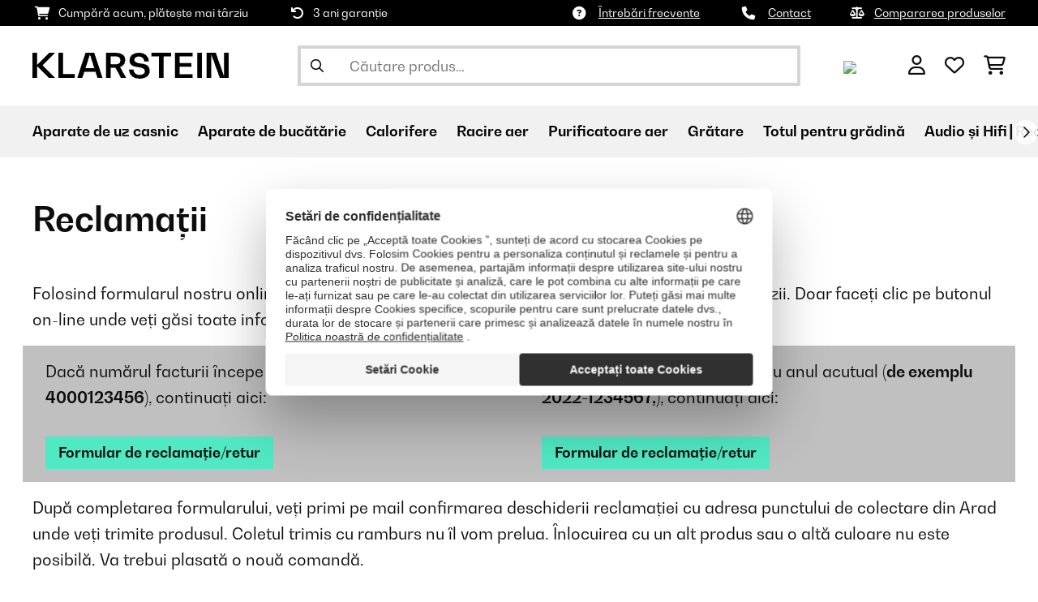

--- FILE ---
content_type: text/html; charset=utf-8
request_url: https://www.google.com/recaptcha/api2/anchor?ar=1&k=6LeauL0UAAAAAEEdzTPw3JfvDyHrkj04_SU8au3M&co=aHR0cHM6Ly93d3cua2xhcnN0ZWluLnJvOjQ0Mw..&hl=ro&v=naPR4A6FAh-yZLuCX253WaZq&theme=light&size=normal&anchor-ms=20000&execute-ms=15000&cb=sewajexq8ngv
body_size: 45863
content:
<!DOCTYPE HTML><html dir="ltr" lang="ro"><head><meta http-equiv="Content-Type" content="text/html; charset=UTF-8">
<meta http-equiv="X-UA-Compatible" content="IE=edge">
<title>reCAPTCHA</title>
<style type="text/css">
/* cyrillic-ext */
@font-face {
  font-family: 'Roboto';
  font-style: normal;
  font-weight: 400;
  src: url(//fonts.gstatic.com/s/roboto/v18/KFOmCnqEu92Fr1Mu72xKKTU1Kvnz.woff2) format('woff2');
  unicode-range: U+0460-052F, U+1C80-1C8A, U+20B4, U+2DE0-2DFF, U+A640-A69F, U+FE2E-FE2F;
}
/* cyrillic */
@font-face {
  font-family: 'Roboto';
  font-style: normal;
  font-weight: 400;
  src: url(//fonts.gstatic.com/s/roboto/v18/KFOmCnqEu92Fr1Mu5mxKKTU1Kvnz.woff2) format('woff2');
  unicode-range: U+0301, U+0400-045F, U+0490-0491, U+04B0-04B1, U+2116;
}
/* greek-ext */
@font-face {
  font-family: 'Roboto';
  font-style: normal;
  font-weight: 400;
  src: url(//fonts.gstatic.com/s/roboto/v18/KFOmCnqEu92Fr1Mu7mxKKTU1Kvnz.woff2) format('woff2');
  unicode-range: U+1F00-1FFF;
}
/* greek */
@font-face {
  font-family: 'Roboto';
  font-style: normal;
  font-weight: 400;
  src: url(//fonts.gstatic.com/s/roboto/v18/KFOmCnqEu92Fr1Mu4WxKKTU1Kvnz.woff2) format('woff2');
  unicode-range: U+0370-0377, U+037A-037F, U+0384-038A, U+038C, U+038E-03A1, U+03A3-03FF;
}
/* vietnamese */
@font-face {
  font-family: 'Roboto';
  font-style: normal;
  font-weight: 400;
  src: url(//fonts.gstatic.com/s/roboto/v18/KFOmCnqEu92Fr1Mu7WxKKTU1Kvnz.woff2) format('woff2');
  unicode-range: U+0102-0103, U+0110-0111, U+0128-0129, U+0168-0169, U+01A0-01A1, U+01AF-01B0, U+0300-0301, U+0303-0304, U+0308-0309, U+0323, U+0329, U+1EA0-1EF9, U+20AB;
}
/* latin-ext */
@font-face {
  font-family: 'Roboto';
  font-style: normal;
  font-weight: 400;
  src: url(//fonts.gstatic.com/s/roboto/v18/KFOmCnqEu92Fr1Mu7GxKKTU1Kvnz.woff2) format('woff2');
  unicode-range: U+0100-02BA, U+02BD-02C5, U+02C7-02CC, U+02CE-02D7, U+02DD-02FF, U+0304, U+0308, U+0329, U+1D00-1DBF, U+1E00-1E9F, U+1EF2-1EFF, U+2020, U+20A0-20AB, U+20AD-20C0, U+2113, U+2C60-2C7F, U+A720-A7FF;
}
/* latin */
@font-face {
  font-family: 'Roboto';
  font-style: normal;
  font-weight: 400;
  src: url(//fonts.gstatic.com/s/roboto/v18/KFOmCnqEu92Fr1Mu4mxKKTU1Kg.woff2) format('woff2');
  unicode-range: U+0000-00FF, U+0131, U+0152-0153, U+02BB-02BC, U+02C6, U+02DA, U+02DC, U+0304, U+0308, U+0329, U+2000-206F, U+20AC, U+2122, U+2191, U+2193, U+2212, U+2215, U+FEFF, U+FFFD;
}
/* cyrillic-ext */
@font-face {
  font-family: 'Roboto';
  font-style: normal;
  font-weight: 500;
  src: url(//fonts.gstatic.com/s/roboto/v18/KFOlCnqEu92Fr1MmEU9fCRc4AMP6lbBP.woff2) format('woff2');
  unicode-range: U+0460-052F, U+1C80-1C8A, U+20B4, U+2DE0-2DFF, U+A640-A69F, U+FE2E-FE2F;
}
/* cyrillic */
@font-face {
  font-family: 'Roboto';
  font-style: normal;
  font-weight: 500;
  src: url(//fonts.gstatic.com/s/roboto/v18/KFOlCnqEu92Fr1MmEU9fABc4AMP6lbBP.woff2) format('woff2');
  unicode-range: U+0301, U+0400-045F, U+0490-0491, U+04B0-04B1, U+2116;
}
/* greek-ext */
@font-face {
  font-family: 'Roboto';
  font-style: normal;
  font-weight: 500;
  src: url(//fonts.gstatic.com/s/roboto/v18/KFOlCnqEu92Fr1MmEU9fCBc4AMP6lbBP.woff2) format('woff2');
  unicode-range: U+1F00-1FFF;
}
/* greek */
@font-face {
  font-family: 'Roboto';
  font-style: normal;
  font-weight: 500;
  src: url(//fonts.gstatic.com/s/roboto/v18/KFOlCnqEu92Fr1MmEU9fBxc4AMP6lbBP.woff2) format('woff2');
  unicode-range: U+0370-0377, U+037A-037F, U+0384-038A, U+038C, U+038E-03A1, U+03A3-03FF;
}
/* vietnamese */
@font-face {
  font-family: 'Roboto';
  font-style: normal;
  font-weight: 500;
  src: url(//fonts.gstatic.com/s/roboto/v18/KFOlCnqEu92Fr1MmEU9fCxc4AMP6lbBP.woff2) format('woff2');
  unicode-range: U+0102-0103, U+0110-0111, U+0128-0129, U+0168-0169, U+01A0-01A1, U+01AF-01B0, U+0300-0301, U+0303-0304, U+0308-0309, U+0323, U+0329, U+1EA0-1EF9, U+20AB;
}
/* latin-ext */
@font-face {
  font-family: 'Roboto';
  font-style: normal;
  font-weight: 500;
  src: url(//fonts.gstatic.com/s/roboto/v18/KFOlCnqEu92Fr1MmEU9fChc4AMP6lbBP.woff2) format('woff2');
  unicode-range: U+0100-02BA, U+02BD-02C5, U+02C7-02CC, U+02CE-02D7, U+02DD-02FF, U+0304, U+0308, U+0329, U+1D00-1DBF, U+1E00-1E9F, U+1EF2-1EFF, U+2020, U+20A0-20AB, U+20AD-20C0, U+2113, U+2C60-2C7F, U+A720-A7FF;
}
/* latin */
@font-face {
  font-family: 'Roboto';
  font-style: normal;
  font-weight: 500;
  src: url(//fonts.gstatic.com/s/roboto/v18/KFOlCnqEu92Fr1MmEU9fBBc4AMP6lQ.woff2) format('woff2');
  unicode-range: U+0000-00FF, U+0131, U+0152-0153, U+02BB-02BC, U+02C6, U+02DA, U+02DC, U+0304, U+0308, U+0329, U+2000-206F, U+20AC, U+2122, U+2191, U+2193, U+2212, U+2215, U+FEFF, U+FFFD;
}
/* cyrillic-ext */
@font-face {
  font-family: 'Roboto';
  font-style: normal;
  font-weight: 900;
  src: url(//fonts.gstatic.com/s/roboto/v18/KFOlCnqEu92Fr1MmYUtfCRc4AMP6lbBP.woff2) format('woff2');
  unicode-range: U+0460-052F, U+1C80-1C8A, U+20B4, U+2DE0-2DFF, U+A640-A69F, U+FE2E-FE2F;
}
/* cyrillic */
@font-face {
  font-family: 'Roboto';
  font-style: normal;
  font-weight: 900;
  src: url(//fonts.gstatic.com/s/roboto/v18/KFOlCnqEu92Fr1MmYUtfABc4AMP6lbBP.woff2) format('woff2');
  unicode-range: U+0301, U+0400-045F, U+0490-0491, U+04B0-04B1, U+2116;
}
/* greek-ext */
@font-face {
  font-family: 'Roboto';
  font-style: normal;
  font-weight: 900;
  src: url(//fonts.gstatic.com/s/roboto/v18/KFOlCnqEu92Fr1MmYUtfCBc4AMP6lbBP.woff2) format('woff2');
  unicode-range: U+1F00-1FFF;
}
/* greek */
@font-face {
  font-family: 'Roboto';
  font-style: normal;
  font-weight: 900;
  src: url(//fonts.gstatic.com/s/roboto/v18/KFOlCnqEu92Fr1MmYUtfBxc4AMP6lbBP.woff2) format('woff2');
  unicode-range: U+0370-0377, U+037A-037F, U+0384-038A, U+038C, U+038E-03A1, U+03A3-03FF;
}
/* vietnamese */
@font-face {
  font-family: 'Roboto';
  font-style: normal;
  font-weight: 900;
  src: url(//fonts.gstatic.com/s/roboto/v18/KFOlCnqEu92Fr1MmYUtfCxc4AMP6lbBP.woff2) format('woff2');
  unicode-range: U+0102-0103, U+0110-0111, U+0128-0129, U+0168-0169, U+01A0-01A1, U+01AF-01B0, U+0300-0301, U+0303-0304, U+0308-0309, U+0323, U+0329, U+1EA0-1EF9, U+20AB;
}
/* latin-ext */
@font-face {
  font-family: 'Roboto';
  font-style: normal;
  font-weight: 900;
  src: url(//fonts.gstatic.com/s/roboto/v18/KFOlCnqEu92Fr1MmYUtfChc4AMP6lbBP.woff2) format('woff2');
  unicode-range: U+0100-02BA, U+02BD-02C5, U+02C7-02CC, U+02CE-02D7, U+02DD-02FF, U+0304, U+0308, U+0329, U+1D00-1DBF, U+1E00-1E9F, U+1EF2-1EFF, U+2020, U+20A0-20AB, U+20AD-20C0, U+2113, U+2C60-2C7F, U+A720-A7FF;
}
/* latin */
@font-face {
  font-family: 'Roboto';
  font-style: normal;
  font-weight: 900;
  src: url(//fonts.gstatic.com/s/roboto/v18/KFOlCnqEu92Fr1MmYUtfBBc4AMP6lQ.woff2) format('woff2');
  unicode-range: U+0000-00FF, U+0131, U+0152-0153, U+02BB-02BC, U+02C6, U+02DA, U+02DC, U+0304, U+0308, U+0329, U+2000-206F, U+20AC, U+2122, U+2191, U+2193, U+2212, U+2215, U+FEFF, U+FFFD;
}

</style>
<link rel="stylesheet" type="text/css" href="https://www.gstatic.com/recaptcha/releases/naPR4A6FAh-yZLuCX253WaZq/styles__ltr.css">
<script nonce="OnNPgJDStTvW7gIcPYOGhA" type="text/javascript">window['__recaptcha_api'] = 'https://www.google.com/recaptcha/api2/';</script>
<script type="text/javascript" src="https://www.gstatic.com/recaptcha/releases/naPR4A6FAh-yZLuCX253WaZq/recaptcha__ro.js" nonce="OnNPgJDStTvW7gIcPYOGhA">
      
    </script></head>
<body><div id="rc-anchor-alert" class="rc-anchor-alert"></div>
<input type="hidden" id="recaptcha-token" value="[base64]">
<script type="text/javascript" nonce="OnNPgJDStTvW7gIcPYOGhA">
      recaptcha.anchor.Main.init("[\x22ainput\x22,[\x22bgdata\x22,\x22\x22,\[base64]/TChnLEkpOnEoZyxbZCwyMSxSXSwwKSxJKSxmYWxzZSl9Y2F0Y2goaCl7dSgzNzAsZyk/[base64]/[base64]/[base64]/[base64]/[base64]/[base64]/[base64]/[base64]/[base64]/[base64]/[base64]/[base64]/[base64]\x22,\[base64]\x22,\[base64]/w6ArAcKhw6/DglrCoMK/[base64]/[base64]/DpcK/csKZw5lkATZcwpNeL8ORB8KZWcOQw4U4wrxhBsOiwpdfIsKOw5Eew49lYcKTRsOqPMO+DWhSwpPCtXTDl8KywqnDi8K9f8K1Qk4oHF0SbkRfwqEfAHHDsMOMwosDGSEaw7gnIFjCpcOLw7jCpWXDgsOKYsO4B8KxwpcSRcOKSikvaE0pZwvDgQTDqsKUYsKpw4/CocK4XyjCoMK+TyvDisKMJRwKHMK4asOVwr3DtRzDgMKuw6nDs8OgwovDo117NBkawrUldBfDg8KCw4Y4w5k6w5wWwqXDs8KrIjE9w65Jw7bCtWjDvsONLsOnNsOqwr7Di8K9R0A1wq4RWn4oKMKXw5XCiBjDicKawo8aScKlNR0nw5jDtXTDuj/[base64]/DiU7CmXAuw7EbK8KgDMK8wpLDmlUYQ8OMw4jCmT5sw57Ck8OIwqszw6DClcKzIxvCrcOvZlMsw4TCp8OCw5I0wr98w6vDuCtTwrjDtAJVw6PCu8OuFcK5wrEQAcOhwrwOw4gHw6/[base64]/DjcOuGiPDr3rDgi1DwpwDwqDCnMO+eBbDjR3Dq8K2ITPCpMKOw5d/PsK8w50bw49YPRhlCMKbN0LDocO3w6pbworClsKQw45TGlzDk0XCpAVzw7shwo8TLRgLw7JPZRLDhBcQw47DnsKTXjBrwoh4w6cPwoLDvjzCmz3Cl8Okw5/DncOiARVdZ8KbwqjDhWzDmRMcO8O4BMOpw7EsJ8O+wr/Cu8OxwrvCtMOBCBQaS0LDj0XCnMOKwqPDjyU8w47DisOmKXTCjMK/BsO2HcOxw7/[base64]/QTPCk1IcwoTCqUwHw59dF8KqSG3Cjx/DgMOzSWfChn0Gw4l4RsKQMcKfSGI4fFrCkX/[base64]/DocODLwLCs8OfDwXDksOvw73CmUnDl8OSPBnCs8OIeMKGwobDkxDDmFgEw74HIT3Cr8KBN8O9fsOLWsKiDcKbwqZzBAPCglnDocODMcOJw67Dr1bDjzYGw6nCu8OqwrTCkcKOPSzCicOKw6IDA0bCs8KsHg9xTnTChcKXTBdNccKLKsOBT8KPw6zDtMO7V8K/IMObwpp0CmDCp8OXw4zCrsOYw5YiwqfCgw9rDMOfBBTCiMOZUixwwpZNwqMKMsK7w6Q/w4xTwo3ChmfDmMKkAsK2wqZ/[base64]/Cl1pow5jCoxZFwpTDhhp1wp3CqlPDrUjDj8KOLsOrFMO5RcKbw6ZzwrTDmFPDtsORwqoUw6QmIRBPwpl1CXlfw48UwrMZw54dw5/[base64]/DpsKhaWHDisOqLsKmw7DDpMOmD8O8I8OIPkHCtcKwbgoZw7wbcMKwJcOZwrzDkBsVFVzCljN+w60pwoo+ZRAFPMKfY8KPwpcHw7k2w5RacsKpwodiw4ZkfcKVF8KVwpMpw5HCmMOlORNRFDHCgMO0wpjDo8OAw7PDsMKawpZiDXTDgcO4VMOKw7PDsA1vesKFw6sfJ2/DqcKjw6TDnTTCocOzNTPDilHCmURwAMOTKDTCr8OBw6kBw7nDlnwDUF4gH8OvwpsPV8Kiwq4dVlnCmMKbfk3Cl8Ohw4hSw7XDv8KAw5xpTTAFw4LCug5/w4VeWD5nw7vDuMKSw6HCscKswqEWwr3ClDU9w6LCkcKTSsOHw5NIUsOvGzTCjmfCpcKSw6TCoXhEY8OUw5kXTHs9cj/Cj8OFUWXDkMKtwoF3wp8VaSvDkRgXwrnDvMKXw6vCucO9w6dYeF4GK2MUeB3CsMKsWEJdw7PCnQPCgUw6wos1wpI6wovDncOjwqUsw63Dg8K9wqvDgDXDhyTDijFBwrNDLm7CusKSw6nCgcKbw4rCp8KmdcK/W8KCw4rCo2TDhMKRwoFswrrCmz1xwofDv8KgMz4CwoTCghHDtw3Cs8O4wqfDpU4wwqN3w7zCsMKMPMKtUcOSdlRdIS4/X8KFwrQ4w5kfamIfYsOodFMgLUbDoxM5dcORKlQKF8K1M1vCm23DlCFhw6BZw7jCtcO5w49ZwrfDgD00DEBXwpXCtcKtw6fCiEbClCfClsOEw7QYw6jCkSpzworCmiXDosKiw5/Ds0ItwpZ2w589w4LCgUTDnmDCjELDtsKFdhPDocKcw57Dt3l0w4soGMKqwpBiEMKPX8OVw5XCnsOpCwrDqMKDw5Bfw75/w7rDnQdtRlHCrcOyw7TChhdFVcOuwoDCiMKXTDfDuMK5wrkPD8OQwoZQacKsw60zZcKrT0XDpcKQYMKcNk7Dm1o7woARXlHCo8KowrfDk8OowqzDo8OEcGwOw5/DocKrwq5oeWLDicK1eE3DvcKFUkrCncKBw5ESYMKeacKkwpZ8ZTXDrcKbw5XDlBXCscKnw5LCm1DDtcKpwpghDQdvBUgRwp/DtMOPRxnDpQM/[base64]/w6lbKQvCvsO2woXCmsKjSHPDrw3CksK9w6nCjXUWw57DnMKSDcK/fsONworDtWVmwonChinCq8O/wobCk8O5EsOjMxZ2w5zCsVNtwq0xwoFJHWxrblvDrsOvwrdLV2tww6HDvFLDthTDt0szdGlsCyI3wp1kw7HCvMKIwqvCvcK1PsODw7giwqcnwpUawrHDkMOlwpzDssKjEsKoOCkda2pyc8KAw4dnw5Mhwpd1wrrCimE7fnMJYcOePcO2dhbCs8OJZ3t5wo/CnMOOwq3CnzPDiGnChsONwobCu8Kdw4UywpDDn8OJw63CsAZuaMK+wrTCt8KDw7o2QcOvw5/DhsKDwrAdU8O6GDnDtEpjwozDpMO6PkXCuAZ2w6QsYjRcKlXCmsO6Uwg7w4d0wpYfbyNwSUUrw43DpcKCwr13wocpMzU3f8KifglzPcK0wrDCjsKkXsO9fMO1w7bCh8KqJcOlMcKgw4sTwrc+wobDmsKiw6U/wrN3w5/DmMKFJsKBWsK8fDjDlsKYw5chEHnCncOOGi3DpjnDsnfChnIJURTCpxPDmGJSKlFaScOCNcOew4x1G23DoRZnMMKyaWR3wqsFw7PCqcKBccOjwr7DtcOcw7Z8w7xVCMKXKWfCr8OdQ8O6w5bDrxHCjcOdwpciHMOrGA/DkcOpCjcjG8OCw7rDml/Dk8O3QBwOwrbCuUrCqcOMwrHDrsOYRQ/DhcKDwpbCpWnCmHsfw4PDm8Oyw7kew4MEw6/ChcK7w6HDm2HDtsKrw5/Dn3xzwpxnw58LwprDlsK7ccOCw4o6AsOCYcKyeTnCucK/wpsnw5LCjQLCpjUFWBPDjhQKwpzCkSIFc23CsTPCoMOqXsKsw4wnJh/ChMKaMDYPw5bCjcOMw6TCu8KhbsOGwqVnKW3Cu8OxXWR4w5bCn1/[base64]/d8OywpF4wpImw4ILL2BWTVjDp2xGIcKywqlMeBHDjcOtfR5ww7B/b8OLHMO3NxQlw65jCcOdw4zCg8K9dxbCvcOkBG1jw64rQAFzUsK7wp/Cp0t5AsKMw7bCq8KAw7/DuBTCqMOTw6TDiMO1X8O9wpXDlsOlF8KDwrnDhcOhw4EQYcOLwrdGwoDCo28bwqARwpg3woIcGynCiRUIw7oMccKccMOjdcOWw7A/IMOfRcOvw7LDkMOMVcKpwrbCrDI2LTzCqFbCmAHCrMKrw4JfwpsPw4InE8KWwoR0w7R1SELClcO2wpHCtcOAwqLCiMO1wq/DrDfCo8OvwpQPw6dvw6DCi0TCpSfDk3swbsOrw5Fvw4XDvC3DiGHCsTwbK23DtmbDiWIFw7kBQEzCkMOaw7LDvsOVwqRtRsOOBMOsLMOzcMOgw5caw4cbN8O5w7w1woDDtiQyI8O6XMOlKcKgDB/CjcKtNwfDqcKYwoHCqlzChXMzRMOXwpXCgX8bcgJBwp/CtsOcwpl8w4sHwoPCnT8sw7LDjsO3wq4/J3bDkMKeJEJ2V1zDosKCw4Eew4UqDsKaT3bCiRI5TsK+w5zDumFAE0Egw4PCkh9Ywoo/[base64]/DlcKLaWFNU0ciScO/[base64]/ClcOgw6lBGcOMBcKAw5TDocKLfGYEw6/CoMOZAC47bcOzQBXDiBwEw6LDqVQAbsODwq5xJDTDhVp6w5PDjMOowpEqwphxwoXDo8OQwqFUCWXCqj5NwpEuw7zChsOWMsKVwrfDmcKQKy5/[base64]/DicOeeMOswrITVMObcsKOK8Klb8ONw6LDulHCrMKAO8KDRTXCkhvDhHQBwptfw4jDo1rCnlzCicKnTcOLZyvDn8OaFsOJVMKNPl/CrcKuwqPDogVSAsOiI8KHw4HDnSbDsMO1wpLDisKzRcKmw4DChsOjwrLDuhozD8O0UMOnGg4XQcOjRCfDnSfClcKDf8KWT8KswrDClsO/AyvCk8Kdwp3Cmzkaw4LCs0kRf8OQWiZswpPDsADDnsKsw6HCh8O/w6g/dMO4wrzCo8O2NMOAwq80wq/ClsKXwqbCt8KyDxcVw7prflbDpUHCrVDDiGPDrUzDpsKDc1Eww5DClF7DoFITRQXCvMOcNcOGw7zCqMKfP8KKw7XDocOgw4hLbUMkTHYZYzoaw7PDu8OhwrXDtUosaw8awoXCiyVuS8ORVkBpY8O6J3M+Vy/CgcO6wokTL1TDs3LDl1PCgMOQfMOlw6lIYsOvw7TCpWfCmBXDpijDh8KxUXY2wqFPwrjClWLDlDUpw5NuKgopI8K0dMOqw4/CoMOqfV/Cj8KLfcOZw4QlRcKUwqctw7fDiTocZMKpXi1LTsOuwqNUw4vCnAXCllQzBVHDvcKdw4Qvwq3ChGrCi8KJwp5sw6ULERbCtn8zwpnCjMOaI8Ksw54yw6pddMKkcWAIwpfChETCrMKEw6YNDB8JPGDDp0vCuAtMwrXDjTvCpsKOZ3bCm8KOfU/[base64]/CsS3Cp37DhzknwrQhw4QQS8OiwrQZAA9Xwo/DowDDjsONSsKeHi/[base64]/w5XChE0RWk54T8OpwqM4w4kHw4JfJ2LCpVYwwrNHWEfDojjDiQLDsMK+w6bDgHBmUcK5wqzDqMOdXns/CAF2wrFnOsO2w4bCvQB0wqpaHCQcw4YPw5jCk2RfenMPwotGTMO/[base64]/ChnxaclgIQsOPM8K8fcKSfMKLwq96w6JWw79XSsOgw4N3CMOJeClwcsOjwpgewqrChxBrAnxtwos3w6rCrCxcw4LDj8Oab3BBXsOuRU7CpxLCr8OTb8OmKxfDi2/Cm8KMY8KywqB5wrLCoMKSMU3Cl8Oqdk42wrhuaiHDtXDDsAnDnFPCk0Zsw6MAw75PwoxNw4M+wprDicOVTsKyeMKlwpjCm8OJw5ptIMOoOhjCi8Kgwo3CscKVwq8VI3TCqlvCtcKlGnIPw53DpMKpEgnCsGTDtChlw7zCucKoRE5AV2NjwoY/[base64]/Cs8Opw5TDlcKOw6d7B3kgw45IfMK9wpdzwrQAF8KhczvDocOiwo3DosONwpvCjy4jw7wzH8OFw7LDpHXDuMO2E8Oswp9Cw4A5w7VcwopZYGHDkWApw6wBSsO0w69QPcKcYsOodBdrw5/DkCLDjU/[base64]/DjyXDosOSdMKrdsKSA8OfTFvCp8Oyw5PDkCsZw4DDisKrwr/DpR1zwrHCs8KhwpZSw65rw6TDoWkdJErCscOsQcOYw4J6w4DDpi/Cl1Naw5phw4HCkBHDqQZsVsOBM3HClsKQIC3DkV8lBsKjwpnCksOnVcKsZ2BGw6cLOsKrw4HCmsOxw7vCgMKhbkA9wrbCoTZwF8Kgw4XCmR1sFATDrsKqwqoiw6XDvlxMJsK5wq/[base64]/ChBRzf8OeJcO3wod9YcOeFlpewpJmScOJw4Ndw7Zbw6jCtGI4w67Dk8KAw7vChMOgCk0tJ8K1BQzCrWjDrFpLw6HCg8O0wrPDmjjCl8KiBTXDrMK7wonCjMKscCfCgn/Co3MUwrbDq8KgI8KKbcKkw49AwrfDncOswrg4wqHCrcKYw7zCrj3DphN1TMO2wostJm/[base64]/w78ww5kLw7LChMKWKsKjw4FCwrDCv8Onw4I+w6nCnUHDjsOvMgJCwqfDrxANMMK4OsOWwprDt8K8w6DDpmbDocOCAH0Uw7zDkm/DuW3DiH7DmsKxwrkUw5fCk8OhwrMKRipeWcOYCmlUwr/CuwEqYCVdG8K3WcODw4zDtChuwrfDjD5cwrrDhsOhwo13woDClkzDmGnClMKCEsK5EcOLwqkHwrx2wrrCk8OYZFBKSxbCo8K5w7NCw7vClwQAw596P8KlwqHDi8KqLsKkwo7Do8KHw5FWw7RpIk1HwqcBZyHCr0/CmcOfFUnDimLDrgB4CcOYwoLDh1A6wqHCksKCIXE1w5vDj8OdPcKhfCzCkS3ClREBwrN/OBPCnsOqw48KJlHDqhTDn8OuNh3DrsKeCj9OIMOoADg/w6rDkcOSYzhVw75/Zhw4w59gGyDDlMKiwq8sBMKYw4PCl8ODU1XCqMKzwrDDpAXDkMKkw61/w7NNOlLCkMOoA8KCeGnCp8KrLErCrMORwqIzSkE+w4YMNW8qK8OGwoUiwrfCr8OAwqYpbSzDnEEMwpcNw7EGw6Qvw5s6wpjCj8ONw5grWcKCCiHDh8KEwpltwonCnmHDo8O/w58KG3RSw6HDsMKZw6QSLR5Sw4fCj0LCmMOdfMKZwqDCj35PwoVKw70Twq/[base64]/Dv1LCsn17wqDChVJmGMOew4A8wq3CoSPCkMKRdsK4woPDs8O+IcKPwohPFzzCmcOfEAt/[base64]/CqlQ/woHCuMKvw5pZw7IKwqwGA8K4YxfDgXvDssKGwppdwqfDr8OycGHCvcKywqvCsEZ+E8Kuw4tuwqrCisKqdsO1MyfCnGjCiAPDn1kJMMKmWwTCssKBwo50wpw2YsK/[base64]/DvGDCmx3CgcODwpfDmBYpKQ1DwpzDmDrDrsKNLwzCriZow6PDvwHCkg89w6JswrTDuMOWwplowoPCjg7CpsO7wqIcEAkzwrwYKcKJwqzCqmTDn3vDiR7Cq8O5w6J4wofDu8K6wr/CqCRQV8OVwqXDosKtwosGBFfDr8OxwpM8c8KCwrbCrMONw6bDkcKow5zChzDDjsKTwqhjw7k8w4dFDcKKWMOTw7sdNsKjw6LCnsKzw6YVSUINUSjDjmHCi2bDjVHCiX0ab8KORsKUH8KPYGl/w48SASHDnnbChcO1HMO0wqvDqn5SwqJEIsOZKsK5wphXScK1YMKqEC1Jw5R9SSdHVMOnw5rDhzTCtjFNw5bDq8KZf8Kaw53DhzPDusKLeMO6D2diDcOWXhdRwrgywrkhw6pxw6Qgw71JZMOiwoNhw7bDmMOUwp0mwq/Cp38GdcKdYsOOIMKUw6HDu1FyfsKSMcOcaXHClwbDj1fCtERiWA3Cv3cSwo/DkV7CqXcGesKQw5nDt8OWw73CvyxAAsOfTBMaw6B3w5rDmxLCr8Klw5s0w5nDrMOrecOmLsKiRsKhS8OvwokTQMOJCHUcdMKCw4/CjsOdwrnCrcKww7DCm8OEQmY7EgvCqcKsDjVUZUE9WjRFw7vCrMKJQRnCucOEP0fCt0RswrEYw6/DusKZwqIFJcK+wq5SABLCrsKKw5F5MEbCnVBtwqnCscONw6rCqBbDrnrDgcOGwpAaw7V7Uxkxw6HChwjCoMKxw7hCw4/DpcKoRsOwwpBPwqxSwprDlH/Dh8OTOXnDjMOIw5/DrcOPU8KGw6RpwpIqcU95FTd4GD3DinB2wrsgw7TCksKHw4DDo8OVd8OvwrAUNMKhXsKzw7vCnWgwFBrCuHHDjUzDjMKkw5zDjMOlwrFbw7YJPzDDtAvCnnvCpw/[base64]/wqLDsWo1ccKTw57DqWZBw6RfdsOwwr0uAsKrSQ1Kw7UUSsOsDRopw50ZwqJLwo9ecR4HFQTDicOwQR7CoR0iwqPDrcK5w7XDk2rDtH3CocKXw649wofDoGd3DsODw548w5TCuwjDlV7DqsOmw6/[base64]/CpcOQfH1iwpYKwokMwoDCvMOOwqwjw6Ecwo/DtsO4fsKtQ8OmN8KYwoHDvsKywplhBsODAkIuw4/CicKwNlBUGid8RVQ8w4nDlWpzPAkdEz/DoTTCjwbDqi1Mwp/[base64]/CtcKHw7Yow4Ekw6rChsKlw5ElUAcYZMKywq0/[base64]/wq/Dk8O3ScKVwpnChSoZwpheX2LDiT/[base64]/Cu8OBwrxWw4/DpDPDuMO0WcOIwrDDgsOcw7pWw6luw6DDnsOqw7tKwrVGwoPChsOnPMOMScKsdFU/NcONw4TCssKUGsOrw5fCkH7CscKTQC7DtcOgTRFxwqZhWsOMWcOPD8O/FMKwwqbDmQ5Nw7pnw4sfwok1w5zDlcKqwp/Cj2HDjlTCmzlbbcOZTMKJwqJLw6fDrVrDksOmVsOdw6YBQjcnw5EuwrM9MsK1w4AzMQo0w6LDgGETTsKeYUrChUVqwr4lVB/[base64]/[base64]/DhBbCmMKSwpdsw49uwrJxwr5GY8KzFxbCpcO3w7fCpsKbPMKLwqXCvEpIUsK7QGnDpCI6d8KWDsOfw5RiTVp1woFtwrzCvcOkG3HDk8KdK8KhI8OGw5rCs3Z/X8OowpVtCy7DsDfCuCjDisKawoNPA2HCv8K4wpPDjwNTVsOCw6zDtsK5HWrDh8Otw604PEVgw6ZGw6fDr8KNA8OMw7PDgsO0w40Lwq9dwpUowpfDgcKxWsK5XAHCqsOxX2R6blLCvho0dh3DusORUMOrwp0cwoxYw5Nzw63CsMKrwqNCw5/CrcKlw55Ew4XDrMO4wqMIPcODDcOGZsKNOnV4LTDDl8OqC8KYw6/DosK8w43CpDw/wqfClDs0JlTDqnzDtF/Dp8ORUjfDlcKdFwtFw4rCvcKtwoV2b8KKw6Byw5sBwqAGNiZoMsKRwplMw4bCqgPDvsOQISnCpi/[base64]/wpDDp8OTNMK/[base64]/w7zClMKFwr5kw6XDqgB+wpDDnMKLw6sPwp4UA8KJBMOLw6zDjUZMQC1hw4nDt8KTwqLCn1/[base64]/DgHHDhsO+w5kLwrZWwprCjsKJw63CnilCw4BFwph1w6bDvhnDg15nWVxhCMKhwpslecK/w5rDomvDgMOUw5J2P8ODU3nDpMKxX2Rvflo1w7hjwodnMFvDjcOeJ1XCsMKjc14IwrFFM8Oiw5zDlx7Ct13CmBHDjsOGw5rCpcOhY8ODRUXDuit/woF7N8OkwqdgwrEoEMOqWgXCt8KAP8Kew4fDjsO9VU0ZVcKmwoTDtjB6woXCuBzCj8KtOsKBHyvDvkbDsz7DtsK/I2TDqlMtwpJCXGYLDcKHw61KWMO5w6bCrlTCsn/[base64]/CmjBzPcODEBNRJMOhw7BIw6NHwr3Cs8OuFQV5w6jCniLDqMKkUBR/w7jCuw3Cg8OEw6LDulLCnzsALUvCgARvE8K9woPCtA7DpcOGGDrCkjNBI1Z0VcKnXEXCh8O4w5ROwr0jw7pwVcKnwrfDh8OCwrzDum7CrWkZPMKQFMODTn/CpsOzQwswZsOReG13M23DjMKXwpvDsXDDuMKnw4cmw7gGwpAOwogDTnbCmMO1KMKbN8OYA8KgTMKFwoY5w6p6UzsPZVAxw7zDp1vDlmh/woPCrsO6TgcJfyrDpcKTWSlSKsKZaiTCuMKLGy8lwoNEwqPCssOFSlrCpTLDucKfwqjCm8KkORfDnE7DrGLCqMO2GlnDsQAEIEjCvTESw5HDtcOoXDbDlDw/[base64]/bcKFIMOhU8OgVFggEMKuM8KuwpMjw5jDsAZHHinDoAJoAMK+KVNFAT82L10FBQ3CoknDkU/DtQcEwotQw6BqTcOwDlYAdMK/[base64]/Cr8KhN8K3w6/DnMO9wrLCl0DDvHZmdXLClyoJw6gKwqPChAjDlcKzw7bDgicNF8Kqw5LDh8KEUcO/w6M3wozDsMO1w5zDocO2wonDmMOhGhoJRxFFw59RJsOoDMK4XE5+TzlOw7LDh8OIwp9fw6zDrgkhwrA0woPCkgjCpg5Gwo/[base64]/[base64]/SsOcwoJHa8O6w6krwqjDlAcFwpo1w7rDmxbDvwcKGcOLKsO8UTwwwrEvTsK9OMOkXBVzJ1DDrTrDi0TDgRfDlsOKUMO8wpbDjxx6woEDQ8KbARDCusO4w5FcQ3txw6AUw5ZpM8OtwrE8cWTDlzFlw59/wq0qTXI0w6TDk8KWWXHCrD7CksKkQcKTLcKSMCxtRsKrw6DCv8OtwotJRcKEw79QDDk4XSvDj8K7wolkwqpqA8K+w7dHBnpaKCnDgRk1wqDDgMKYwpnCq1xcwroQUBLCscKvAENowpfCmsKcWwRzNibDm8O1w5l4wq/Dj8OjAXQbwoN3VcOtUMOnWwTDshkKw7dcwqjDqMK/JsOGDRcKw6zCi2Rsw6bDvcO7wo3Cq0YYfwfCgsKNwpVFBnMVHcKpMVx2w4pOw58Cc1bCucONKcO/w7tRwrB1w6Rmw4dZw48vw4/DpgrCim0GQ8OXOyZrV8OEcsK5LwDCqyhLCExCfyoTB8O0wr1qw40JwqHDp8KiKsO+NsKvw4zCg8OlL1HDhsKgwrjDqD54w51Yw4vDqcOjOcKAC8KHKlc5w7ZmUcOETUE3wp7CqkHDqEY6wpFgKmPDn8KRIDZpXTfCh8KVwrQkMsKRw6DChsOMw4rDghMfUDnCnMK/w6HDqXImwoHDjsKwwpgPwovDmMK9wp7Cg8KRUCwSwp3CgxvDlmsjwq/[base64]/[base64]/DkzzCjXzDpcKdcWkDw6XDkl4Hw7fCq8KbPBvDisKUbcKpwoQyG8K1w6lIEx3Drm/DlU3Di0UGwrBOw7oBV8KPw7ciwrx0BCByw7HCgCbDhH4Rw6xgeirCq8KObTAiw60tUMONdMOLwqvDjMK5Y2lzwp0swoMnBsOGw4IrC8K/[base64]/wq4HIwHDsnQVw6JwFFPDhcOjwoZjXcKpwo45ZEVQwoUPw5g6fMO/YhTDo3ARaMKNJiILTcKkwrtPw4PCmcOvCAzDgxLCgjfCv8O3YDbCosORwrjDnFXCkMKwwq7DmyMLw5rCgsOkZhJDwrw0w5YsAxPDun1UI8KEwo5swovCoThqwo8HQMOOU8O0woXCgcKEwqfCmHYsw7NgwqTClMKowo/[base64]/DkMO1w5bCo8OTw7jDhlgyS8Oqwo8TQn8Tw7rDjF3Dq8OVw4zCocOVdsOLw7/[base64]/[base64]/Ct8Ofwpp0IMK5w5w+UMOywqo4aMOFGGLCqsK7Uw3DqcOuJGd5SsOjw783bA9YdGfCp8OkWGs8LCPCvHkKw5zCjSV1wq/[base64]/DncKYw5fDoxkDwqrCm2YYwqfDpcKEbMKLw7jCvcKxYm7DgMKYUsKZOcKEw7RdGsOzT2LDiMObEzjDn8OWwpfDtMOgJ8Kew7LDgWfCoMOlCMO+wrAhW37DqMOkL8K+wrN3woM6w6M/[base64]/[base64]/[base64]/DvnPChUfDssKGwqNiwrdPCTTDtCc4worChMKGw41ASsKTeTHDljzDh8O/w684UMOKw6E0esO2wq/CsMKEwrLDvsKvwqFvw4oOc8OSwpcpwpPCsCVKNcKIw6nCsw5lwqrCv8O3MyVjwrlfwpDCvsKywpU/PcKHw6sdwqjDhcKJFsKUGcKgwo0LXyfDuMOFw791fjDDu13DsjwAw6TDsW0cwqXDgMO0NcKYJgUzwrzCu8KjBUHDjcKgAV3CkG7Dsi/CsRAZUsONE8KARcOZw6xAw40SwrDDp8K4wrDClxjCosODwp9Kw7LDqFHChFJiEz8xBn7CvcKpwp4kKcOnwoMTwoAIwp8LXcKSw4PCu8K4Vxx0IcOOwrsbw7TCsz4GEsOuRX3CscKiLMOoUcOaw5pSw6ByAcOrB8KhTsOAw4XDhcOyw4LDhMOwDw/CoMOWw4YYwpXDh3t3wptUw6jDk0A4w47CrEZUw5/Dg8KPaVMiJcKuw692L3jDhWzDscKFwpIswpHCtnnDrcOPw54TSSoqwoYZw4TCjcKoUMKAwqfDs8Kww5s5w5bCjsO4wpUIOMKwwrQUw6jDkwIRMTYbw5/DoUUmw7HChsOgBcOhwqtpD8O5Y8Omwq8vwr3DmcOhwqzClCfDrhnDsQjDvw/CvcOrB03DrcOmwotveX/Dvi3CnUrDphvDqwkkworCo8K9D34Dwr8LwojDlMOjwr0pFsKgUMKbw6ElwoF7QcKbw6DClcOtw6NAe8OVRhTCvBTDoMKZQQ7CtzxaX8O0woEew5LCvcKJOHLCrSM9GsKPKMKjUwI9w7BzQMOTIsOqUsOXwqNTwpd/XMOPw7MGJxF/wodtbMOwwodUwrhbw6DCsU53J8OLwp8uw64Kw7zCusKow5HCusO8a8OEeR8vwrBoOMOLw7/CngrCkMOywq3CicKWUxnDrEHDucKKRMOIeHc3Ih8Pw5DDpcKNw44qwoFiw7B7w5B3OUFRA1kgwr3CuG0YKMOtwpPCucK4Y3jCt8KtShcXwqxeHMO2wp7Dj8Kiw4NXAEYSwo99J8KSAyjCnsKAwqcvw7bDtMOJGcK2OMO+dMOOLsKEw6PDm8Odwo/DmWnCisOTVsKNwpo9A33DkzHCjMOgw4jCvsKJwpjCpUvChsOswocITsKxS8OISChKw4sBw4E5YyVuGMOUBhnDtjLCr8KpbCfCpwrDuH0sAsO2wpHCpcOYw7NMw7szw5d+QMOeQ8KWVsKDwq4qYcKFwqksNiHCtcKgbMORwonCmMODPMKgCQ/Cilxzw6pscz/CvCZmOcOfwqfDh0bCjypsAsKvaEvCkjXCq8OlRMOww6zDum0vAsOPAcK4woQkwp/DolDDhUc/w4vDmcOUTcODOsOLw4low6JbdcOEMzI6w4wbLkPDn8Owwq4LPcOzwozCgEt4JMK2woDDusOLwqfDnwlFC8OMK8Odw7Y6L25Iw7gFw6PDosKQwp4gCi3Dkg/DoMK8w61Mw6lXw7jCk31dBcOQPwxLw6LCkl/CuMKvwrB8w6PCi8OEGm1nO8OcwpnDsMKYF8O7w4U4w6QXw7Iea8OOw4DDncOJw6TCpMKzw7omLMKyAUjCv3dZwrcTw4xyKcK4dA5fFDbCosK0clkKAWJ8wo0+woPCoWTCg21hwrQhMsOTGMK0wpNUfsOTHmFGwobCmMK1VsOgwq/DvWVJHcKJw7TCh8OOQw7DmsOFUMO4w4TDicK0AMO0CsOfwojDt1UPw4AwwpHDuW1lasKFbQ57wqvCrDbCpMOKJcO0QMOhwo/Cq8OUT8O1wqLDgcOswpdodlQTwr7CmsKzw5pBQMOde8KXwqtXXsOuw6cJw73CtcO0VcOrw5jDlsOjJHTDjCPDgcKuw6HDqMKwclkjB8OKd8K4woo4wqVjEFM1Vy0two/CmUzCqMKmexfDglTCnFRsS33Dij0aBsK5ZcOVBkDCilTDucO5wpxRwqEQLhbCkMKLw6YlXHTCvATDmGRZCcKrwoXDohRBw4rCscOONEU0w4nCvMK/aV3CuEolw4lEecKqX8KZw5DDtlvDqMKgworCrcKmwoReW8OiwrbDqzYYw4bCnMOZXSXCuyw2E33DiAPCqsOSw5d0NDPDiHLDhcOIwpofwovCjH/DgyQcwprCuQbCtcOrBVAENnHCumbCg8OQwoHCgcKLPF7Cj3/DqsOma8OQwp/CvhlNw5AYJ8KJdSpxVcO4wpICwo7DkjFMZcOWCBRSwpjDtsKqwojCqMKywpHCksKGw4sEKsOtwqUiwrTChsKzOHBSw7zDhMKhw7jCvcO4asKaw5sdK1A4w7AVwqdJAW1/w6Q/[base64]/[base64]/CtVp1w4nDtwo1w7TCnsO9wobCqzvDh8KDw6dZwpTDiMOVw40iwohiwpHDhVLCu8OMMVczbcKSDicAAMKQwrnCv8OAw4/[base64]/[base64]/DscOjw6jCuMOqwqLCqnLClEk1XFhLw77DucO8BSnDmsOxwohiwpHDssOEwpTDkMOjw7fCvMOxwrTCpcKISMO3bcKswrLDn3hnw7bCtSUtWMOMCR4+CMO7w4N3wotKw4rDnsOOM1xwwr4tbcO1wqFdw6LCpFDCsn/CjV8WwoLCl3BTw58BJVLDrnHDncOAZMOceAs1dcKzPMO3L2/DkxPDo8KjZQ3Ct8OnwqHCoy8jGsO9d8OPw5c1X8O2w4jCqlcfw4jClsKEHBzDsA7Ck8Kdw43ClCrDjUUvW8KkazvDpyTDqcKJw6EhPsKkZTpld8K5w5XDhA7DocK7W8Ocw5PDjcOcwrYBXmzCqGDCojAUw514wrbDgsKCwr/CpMKWw7TDtQQ0bMK2ew4IcEbCt3Z9w4bCp3PCrxHCp8Klw64xw6UeAcOFScOYQsO/[base64]/CiQ1Qw7TDiMO3LUjChgpHcHHCkHLCuEIuwqJqw4zDpcK2w4XDvX/DscKsw4vCiMORw7dMKcO8IcOkPgB3PFo3GsKew6l9w4RewocMw7hvw5lmw64gw6jDkcOZGXVJwpxfUgjDp8OHFsKMw6vDrcKjMcO8SzjDuiTCkMKQcRnDmsKYw6XCssOhT8OeacO5EMKzYyPCoMK9ZB8vwq1zP8Okw7YDw4DDm8KFNjB1w7w2XsOxMA\\u003d\\u003d\x22],null,[\x22conf\x22,null,\x226LeauL0UAAAAAEEdzTPw3JfvDyHrkj04_SU8au3M\x22,0,null,null,null,0,[21,125,63,73,95,87,41,43,42,83,102,105,109,121],[7241176,250],0,null,null,null,null,0,null,0,1,700,1,null,0,\[base64]/tzcYADoGZWF6dTZkEg4Iiv2INxgAOgVNZklJNBoZCAMSFR0U8JfjNw7/vqUGGcSdCRmc4owCGQ\\u003d\\u003d\x22,0,1,null,null,1,null,0,1],\x22https://www.klarstein.ro:443\x22,null,[1,1,1],null,null,null,0,3600,[\x22https://www.google.com/intl/ro/policies/privacy/\x22,\x22https://www.google.com/intl/ro/policies/terms/\x22],\x22lH4g+kd7gZWYpSqYQ1cBOiuSvnbNATCQ1+OZKbeeF2I\\u003d\x22,0,0,null,1,1762804036500,0,0,[210,18,62,157,197],null,[216,172,220,108,254],\x22RC-5iRmEfoNzZWZJg\x22,null,null,null,null,null,\x220dAFcWeA6eXD71YK6zgtMSuhiFrLB43sjwbXT4-U0rUOUAaZGbBRpi_cVgSfN0hFgWmC_TktI_8qA9YONLsdvJOCXnwDVGlcsNqA\x22,1762886836565]");
    </script></body></html>